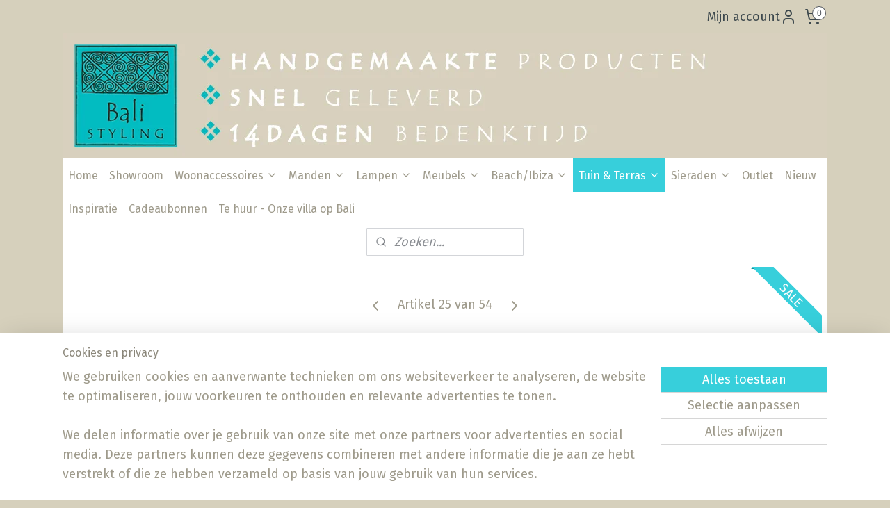

--- FILE ---
content_type: text/html; charset=UTF-8
request_url: https://www.balistyling-shop.com/a-64275488/tuin-terras-accessoires/windgong-capiz-small-3-soorten/
body_size: 21743
content:
<!DOCTYPE html>
<!--[if lt IE 7]>
<html lang="nl"
      class="no-js lt-ie9 lt-ie8 lt-ie7 secure"> <![endif]-->
<!--[if IE 7]>
<html lang="nl"
      class="no-js lt-ie9 lt-ie8 is-ie7 secure"> <![endif]-->
<!--[if IE 8]>
<html lang="nl"
      class="no-js lt-ie9 is-ie8 secure"> <![endif]-->
<!--[if gt IE 8]><!-->
<html lang="nl" class="no-js secure">
<!--<![endif]-->
<head prefix="og: http://ogp.me/ns#">
    <meta http-equiv="Content-Type" content="text/html; charset=UTF-8"/>

    <title>Windgong capiz small - 3 soorten | Tuin  &amp;  Terras Accessoires | Bali Styling  &amp; Ibiza Living</title>
    <meta name="description" content="In 3 kleuren: - mix zeegroen/blauw/wit - mix turquise blauw/wit - wit" />
    <meta name="robots" content="noarchive"/>
    <meta name="robots" content="index,follow,noodp,noydir"/>
    
    <meta name="verify-v1" content="TXNMUXAizeMH8IobHUmBn8sF-aFFrloApsXLGNIPv2M"/>
        <meta name="google-site-verification" content="TXNMUXAizeMH8IobHUmBn8sF-aFFrloApsXLGNIPv2M"/>
    <meta name="viewport" content="width=device-width, initial-scale=1.0"/>
    <meta name="revisit-after" content="1 days"/>
    <meta name="generator" content="Mijnwebwinkel"/>
    <meta name="web_author" content="https://www.mijnwebwinkel.nl/"/>

    

    <meta property="og:site_name" content="Bali Styling  &amp; Ibiza Living"/>

        <meta property="og:title" content="Windgong capiz small - 3 soorten"/>
    <meta property="og:description" content="In 3 kleuren: - mix zeegroen/blauw/wit - mix turquise blauw/wit - wit"/>
    <meta property="og:type" content="product"/>
    <meta property="og:image" content="https://cdn.myonlinestore.eu/948e2e54-6be1-11e9-a722-44a8421b9960/image/cache/article/4fb5f3857bff889ab0e0d9c1f8608e9a6f6417da.jpg"/>
        <meta property="og:image" content="https://cdn.myonlinestore.eu/948e2e54-6be1-11e9-a722-44a8421b9960/image/cache/article/225db3cdc16d41b1ebc9a3b91ed53a213e93a3d5.jpg"/>
        <meta property="og:image" content="https://cdn.myonlinestore.eu/948e2e54-6be1-11e9-a722-44a8421b9960/image/cache/article/563493e7ccde4428d5a2eb5eb393a8059d021dcc.jpg"/>
        <meta property="og:url" content="https://www.balistyling-shop.com/a-50268846/schelpen-producten-windgongen/windgong-capiz-small-3-soorten/"/>

    <link rel="preload" as="style" href="https://static.myonlinestore.eu/assets/../js/fancybox/jquery.fancybox.css?20251218082406"
          onload="this.onload=null;this.rel='stylesheet'">
    <noscript>
        <link rel="stylesheet" href="https://static.myonlinestore.eu/assets/../js/fancybox/jquery.fancybox.css?20251218082406">
    </noscript>

    <link rel="stylesheet" type="text/css" href="https://asset.myonlinestore.eu/8SLr8nkNEMUo3ESSfVt8vacdoDUUchd.css"/>

    <link rel="preload" as="style" href="https://static.myonlinestore.eu/assets/../fonts/fontawesome-6.4.2/css/fontawesome.min.css?20251218082406"
          onload="this.onload=null;this.rel='stylesheet'">
    <link rel="preload" as="style" href="https://static.myonlinestore.eu/assets/../fonts/fontawesome-6.4.2/css/solid.min.css?20251218082406"
          onload="this.onload=null;this.rel='stylesheet'">
    <link rel="preload" as="style" href="https://static.myonlinestore.eu/assets/../fonts/fontawesome-6.4.2/css/brands.min.css?20251218082406"
          onload="this.onload=null;this.rel='stylesheet'">
    <link rel="preload" as="style" href="https://static.myonlinestore.eu/assets/../fonts/fontawesome-6.4.2/css/v4-shims.min.css?20251218082406"
          onload="this.onload=null;this.rel='stylesheet'">
    <noscript>
        <link rel="stylesheet" href="https://static.myonlinestore.eu/assets/../fonts/font-awesome-4.1.0/css/font-awesome.4.1.0.min.css?20251218082406">
    </noscript>

    <link rel="preconnect" href="https://static.myonlinestore.eu/" crossorigin />
    <link rel="dns-prefetch" href="https://static.myonlinestore.eu/" />
    <link rel="preconnect" href="https://cdn.myonlinestore.eu" crossorigin />
    <link rel="dns-prefetch" href="https://cdn.myonlinestore.eu" />

    <script type="text/javascript" src="https://static.myonlinestore.eu/assets/../js/modernizr.js?20251218082406"></script>
        
    <link rel="canonical" href="https://www.balistyling-shop.com/a-50268846/schelpen-producten-windgongen/windgong-capiz-small-3-soorten/"/>
    <link rel="icon" type="image/png" href="https://cdn.myonlinestore.eu/948e2e54-6be1-11e9-a722-44a8421b9960/favicon-16x16.png?t=1766137711"
              sizes="16x16"/>
    <link rel="icon" type="image/png" href="https://cdn.myonlinestore.eu/948e2e54-6be1-11e9-a722-44a8421b9960/favicon-32x32.png?t=1766137711"
              sizes="32x32"/>
    <link rel="icon" type="image/png" href="https://cdn.myonlinestore.eu/948e2e54-6be1-11e9-a722-44a8421b9960/favicon-96x96.png?t=1766137711"
              sizes="96x96"/>
    <script>
        var _rollbarConfig = {
        accessToken: 'd57a2075769e4401ab611d78421f1c89',
        captureUncaught: false,
        captureUnhandledRejections: false,
        verbose: false,
        payload: {
            environment: 'prod',
            person: {
                id: 444703,
            },
            ignoredMessages: [
                'request aborted',
                'network error',
                'timeout'
            ]
        },
        reportLevel: 'error'
    };
    // Rollbar Snippet
    !function(r){var e={};function o(n){if(e[n])return e[n].exports;var t=e[n]={i:n,l:!1,exports:{}};return r[n].call(t.exports,t,t.exports,o),t.l=!0,t.exports}o.m=r,o.c=e,o.d=function(r,e,n){o.o(r,e)||Object.defineProperty(r,e,{enumerable:!0,get:n})},o.r=function(r){"undefined"!=typeof Symbol&&Symbol.toStringTag&&Object.defineProperty(r,Symbol.toStringTag,{value:"Module"}),Object.defineProperty(r,"__esModule",{value:!0})},o.t=function(r,e){if(1&e&&(r=o(r)),8&e)return r;if(4&e&&"object"==typeof r&&r&&r.__esModule)return r;var n=Object.create(null);if(o.r(n),Object.defineProperty(n,"default",{enumerable:!0,value:r}),2&e&&"string"!=typeof r)for(var t in r)o.d(n,t,function(e){return r[e]}.bind(null,t));return n},o.n=function(r){var e=r&&r.__esModule?function(){return r.default}:function(){return r};return o.d(e,"a",e),e},o.o=function(r,e){return Object.prototype.hasOwnProperty.call(r,e)},o.p="",o(o.s=0)}([function(r,e,o){var n=o(1),t=o(4);_rollbarConfig=_rollbarConfig||{},_rollbarConfig.rollbarJsUrl=_rollbarConfig.rollbarJsUrl||"https://cdnjs.cloudflare.com/ajax/libs/rollbar.js/2.14.4/rollbar.min.js",_rollbarConfig.async=void 0===_rollbarConfig.async||_rollbarConfig.async;var a=n.setupShim(window,_rollbarConfig),l=t(_rollbarConfig);window.rollbar=n.Rollbar,a.loadFull(window,document,!_rollbarConfig.async,_rollbarConfig,l)},function(r,e,o){var n=o(2);function t(r){return function(){try{return r.apply(this,arguments)}catch(r){try{console.error("[Rollbar]: Internal error",r)}catch(r){}}}}var a=0;function l(r,e){this.options=r,this._rollbarOldOnError=null;var o=a++;this.shimId=function(){return o},"undefined"!=typeof window&&window._rollbarShims&&(window._rollbarShims[o]={handler:e,messages:[]})}var i=o(3),s=function(r,e){return new l(r,e)},d=function(r){return new i(s,r)};function c(r){return t(function(){var e=Array.prototype.slice.call(arguments,0),o={shim:this,method:r,args:e,ts:new Date};window._rollbarShims[this.shimId()].messages.push(o)})}l.prototype.loadFull=function(r,e,o,n,a){var l=!1,i=e.createElement("script"),s=e.getElementsByTagName("script")[0],d=s.parentNode;i.crossOrigin="",i.src=n.rollbarJsUrl,o||(i.async=!0),i.onload=i.onreadystatechange=t(function(){if(!(l||this.readyState&&"loaded"!==this.readyState&&"complete"!==this.readyState)){i.onload=i.onreadystatechange=null;try{d.removeChild(i)}catch(r){}l=!0,function(){var e;if(void 0===r._rollbarDidLoad){e=new Error("rollbar.js did not load");for(var o,n,t,l,i=0;o=r._rollbarShims[i++];)for(o=o.messages||[];n=o.shift();)for(t=n.args||[],i=0;i<t.length;++i)if("function"==typeof(l=t[i])){l(e);break}}"function"==typeof a&&a(e)}()}}),d.insertBefore(i,s)},l.prototype.wrap=function(r,e,o){try{var n;if(n="function"==typeof e?e:function(){return e||{}},"function"!=typeof r)return r;if(r._isWrap)return r;if(!r._rollbar_wrapped&&(r._rollbar_wrapped=function(){o&&"function"==typeof o&&o.apply(this,arguments);try{return r.apply(this,arguments)}catch(o){var e=o;throw e&&("string"==typeof e&&(e=new String(e)),e._rollbarContext=n()||{},e._rollbarContext._wrappedSource=r.toString(),window._rollbarWrappedError=e),e}},r._rollbar_wrapped._isWrap=!0,r.hasOwnProperty))for(var t in r)r.hasOwnProperty(t)&&(r._rollbar_wrapped[t]=r[t]);return r._rollbar_wrapped}catch(e){return r}};for(var p="log,debug,info,warn,warning,error,critical,global,configure,handleUncaughtException,handleAnonymousErrors,handleUnhandledRejection,captureEvent,captureDomContentLoaded,captureLoad".split(","),u=0;u<p.length;++u)l.prototype[p[u]]=c(p[u]);r.exports={setupShim:function(r,e){if(r){var o=e.globalAlias||"Rollbar";if("object"==typeof r[o])return r[o];r._rollbarShims={},r._rollbarWrappedError=null;var a=new d(e);return t(function(){e.captureUncaught&&(a._rollbarOldOnError=r.onerror,n.captureUncaughtExceptions(r,a,!0),e.wrapGlobalEventHandlers&&n.wrapGlobals(r,a,!0)),e.captureUnhandledRejections&&n.captureUnhandledRejections(r,a,!0);var t=e.autoInstrument;return!1!==e.enabled&&(void 0===t||!0===t||"object"==typeof t&&t.network)&&r.addEventListener&&(r.addEventListener("load",a.captureLoad.bind(a)),r.addEventListener("DOMContentLoaded",a.captureDomContentLoaded.bind(a))),r[o]=a,a})()}},Rollbar:d}},function(r,e){function o(r,e,o){if(e.hasOwnProperty&&e.hasOwnProperty("addEventListener")){for(var n=e.addEventListener;n._rollbarOldAdd&&n.belongsToShim;)n=n._rollbarOldAdd;var t=function(e,o,t){n.call(this,e,r.wrap(o),t)};t._rollbarOldAdd=n,t.belongsToShim=o,e.addEventListener=t;for(var a=e.removeEventListener;a._rollbarOldRemove&&a.belongsToShim;)a=a._rollbarOldRemove;var l=function(r,e,o){a.call(this,r,e&&e._rollbar_wrapped||e,o)};l._rollbarOldRemove=a,l.belongsToShim=o,e.removeEventListener=l}}r.exports={captureUncaughtExceptions:function(r,e,o){if(r){var n;if("function"==typeof e._rollbarOldOnError)n=e._rollbarOldOnError;else if(r.onerror){for(n=r.onerror;n._rollbarOldOnError;)n=n._rollbarOldOnError;e._rollbarOldOnError=n}e.handleAnonymousErrors();var t=function(){var o=Array.prototype.slice.call(arguments,0);!function(r,e,o,n){r._rollbarWrappedError&&(n[4]||(n[4]=r._rollbarWrappedError),n[5]||(n[5]=r._rollbarWrappedError._rollbarContext),r._rollbarWrappedError=null);var t=e.handleUncaughtException.apply(e,n);o&&o.apply(r,n),"anonymous"===t&&(e.anonymousErrorsPending+=1)}(r,e,n,o)};o&&(t._rollbarOldOnError=n),r.onerror=t}},captureUnhandledRejections:function(r,e,o){if(r){"function"==typeof r._rollbarURH&&r._rollbarURH.belongsToShim&&r.removeEventListener("unhandledrejection",r._rollbarURH);var n=function(r){var o,n,t;try{o=r.reason}catch(r){o=void 0}try{n=r.promise}catch(r){n="[unhandledrejection] error getting `promise` from event"}try{t=r.detail,!o&&t&&(o=t.reason,n=t.promise)}catch(r){}o||(o="[unhandledrejection] error getting `reason` from event"),e&&e.handleUnhandledRejection&&e.handleUnhandledRejection(o,n)};n.belongsToShim=o,r._rollbarURH=n,r.addEventListener("unhandledrejection",n)}},wrapGlobals:function(r,e,n){if(r){var t,a,l="EventTarget,Window,Node,ApplicationCache,AudioTrackList,ChannelMergerNode,CryptoOperation,EventSource,FileReader,HTMLUnknownElement,IDBDatabase,IDBRequest,IDBTransaction,KeyOperation,MediaController,MessagePort,ModalWindow,Notification,SVGElementInstance,Screen,TextTrack,TextTrackCue,TextTrackList,WebSocket,WebSocketWorker,Worker,XMLHttpRequest,XMLHttpRequestEventTarget,XMLHttpRequestUpload".split(",");for(t=0;t<l.length;++t)r[a=l[t]]&&r[a].prototype&&o(e,r[a].prototype,n)}}}},function(r,e){function o(r,e){this.impl=r(e,this),this.options=e,function(r){for(var e=function(r){return function(){var e=Array.prototype.slice.call(arguments,0);if(this.impl[r])return this.impl[r].apply(this.impl,e)}},o="log,debug,info,warn,warning,error,critical,global,configure,handleUncaughtException,handleAnonymousErrors,handleUnhandledRejection,_createItem,wrap,loadFull,shimId,captureEvent,captureDomContentLoaded,captureLoad".split(","),n=0;n<o.length;n++)r[o[n]]=e(o[n])}(o.prototype)}o.prototype._swapAndProcessMessages=function(r,e){var o,n,t;for(this.impl=r(this.options);o=e.shift();)n=o.method,t=o.args,this[n]&&"function"==typeof this[n]&&("captureDomContentLoaded"===n||"captureLoad"===n?this[n].apply(this,[t[0],o.ts]):this[n].apply(this,t));return this},r.exports=o},function(r,e){r.exports=function(r){return function(e){if(!e&&!window._rollbarInitialized){for(var o,n,t=(r=r||{}).globalAlias||"Rollbar",a=window.rollbar,l=function(r){return new a(r)},i=0;o=window._rollbarShims[i++];)n||(n=o.handler),o.handler._swapAndProcessMessages(l,o.messages);window[t]=n,window._rollbarInitialized=!0}}}}]);
    // End Rollbar Snippet
    </script>
    <script defer type="text/javascript" src="https://static.myonlinestore.eu/assets/../js/jquery.min.js?20251218082406"></script><script defer type="text/javascript" src="https://static.myonlinestore.eu/assets/../js/mww/shop.js?20251218082406"></script><script defer type="text/javascript" src="https://static.myonlinestore.eu/assets/../js/mww/shop/category.js?20251218082406"></script><script defer type="text/javascript" src="https://static.myonlinestore.eu/assets/../js/fancybox/jquery.fancybox.pack.js?20251218082406"></script><script defer type="text/javascript" src="https://static.myonlinestore.eu/assets/../js/fancybox/jquery.fancybox-thumbs.js?20251218082406"></script><script defer type="text/javascript" src="https://static.myonlinestore.eu/assets/../js/mww/image.js?20251218082406"></script><script defer type="text/javascript" src="https://static.myonlinestore.eu/assets/../js/mww/shop/article.js?20251218082406"></script><script defer type="text/javascript" src="https://static.myonlinestore.eu/assets/../js/mww/product/product.js?20251218082406"></script><script defer type="text/javascript" src="https://static.myonlinestore.eu/assets/../js/mww/product/product.configurator.js?20251218082406"></script><script defer type="text/javascript"
                src="https://static.myonlinestore.eu/assets/../js/mww/product/product.configurator.validator.js?20251218082406"></script><script defer type="text/javascript" src="https://static.myonlinestore.eu/assets/../js/mww/product/product.main.js?20251218082406"></script><script defer type="text/javascript" src="https://static.myonlinestore.eu/assets/../js/mww/navigation.js?20251218082406"></script><script defer type="text/javascript" src="https://static.myonlinestore.eu/assets/../js/delay.js?20251218082406"></script><script defer type="text/javascript" src="https://static.myonlinestore.eu/assets/../js/mww/ajax.js?20251218082406"></script><script defer type="text/javascript" src="https://static.myonlinestore.eu/assets/../js/foundation/foundation.min.js?20251218082406"></script><script defer type="text/javascript" src="https://static.myonlinestore.eu/assets/../js/foundation/foundation/foundation.topbar.js?20251218082406"></script><script defer type="text/javascript" src="https://static.myonlinestore.eu/assets/../js/foundation/foundation/foundation.tooltip.js?20251218082406"></script><script defer type="text/javascript" src="https://static.myonlinestore.eu/assets/../js/mww/deferred.js?20251218082406"></script>
        <script src="https://static.myonlinestore.eu/assets/webpack/bootstrapper.ce10832e.js"></script>
    
    <script src="https://static.myonlinestore.eu/assets/webpack/vendor.85ea91e8.js" defer></script><script src="https://static.myonlinestore.eu/assets/webpack/main.c5872b2c.js" defer></script>
    
    <script src="https://static.myonlinestore.eu/assets/webpack/webcomponents.377dc92a.js" defer></script>
    
    <script src="https://static.myonlinestore.eu/assets/webpack/render.8395a26c.js" defer></script>

    <script>
        window.bootstrapper.add(new Strap('marketingScripts', []));
    </script>
        <script>
  window.dataLayer = window.dataLayer || [];

  function gtag() {
    dataLayer.push(arguments);
  }

    gtag(
    "consent",
    "default",
    {
      "ad_storage": "denied",
      "ad_user_data": "denied",
      "ad_personalization": "denied",
      "analytics_storage": "denied",
      "security_storage": "granted",
      "personalization_storage": "denied",
      "functionality_storage": "denied",
    }
  );

  gtag("js", new Date());
  gtag("config", 'G-HSRC51ENF9', { "groups": "myonlinestore" });gtag("config", 'G-BZWQHF3KLN');</script>
<script async src="https://www.googletagmanager.com/gtag/js?id=G-HSRC51ENF9"></script>
        <script>
        
    </script>
        
<script>
    var marketingStrapId = 'marketingScripts'
    var marketingScripts = window.bootstrapper.use(marketingStrapId);

    if (marketingScripts === null) {
        marketingScripts = [];
    }

        marketingScripts.push({
        inline: `!function (f, b, e, v, n, t, s) {
        if (f.fbq) return;
        n = f.fbq = function () {
            n.callMethod ?
                n.callMethod.apply(n, arguments) : n.queue.push(arguments)
        };
        if (!f._fbq) f._fbq = n;
        n.push = n;
        n.loaded = !0;
        n.version = '2.0';
        n.agent = 'plmyonlinestore';
        n.queue = [];
        t = b.createElement(e);
        t.async = !0;
    t.src = v;
    s = b.getElementsByTagName(e)[0];
    s.parentNode.insertBefore(t, s)
    }(window, document, 'script', 'https://connect.facebook.net/en_US/fbevents.js');

    fbq('init', '1916411031875369');
    fbq('track', 'PageView');
    `,
    });
    
    window.bootstrapper.update(new Strap(marketingStrapId, marketingScripts));
</script>
    <noscript>
        <style>ul.products li {
                opacity: 1 !important;
            }</style>
    </noscript>

            <script>
                (function (w, d, s, l, i) {
            w[l] = w[l] || [];
            w[l].push({
                'gtm.start':
                    new Date().getTime(), event: 'gtm.js'
            });
            var f = d.getElementsByTagName(s)[0],
                j = d.createElement(s), dl = l != 'dataLayer' ? '&l=' + l : '';
            j.async = true;
            j.src =
                'https://www.googletagmanager.com/gtm.js?id=' + i + dl;
            f.parentNode.insertBefore(j, f);
        })(window, document, 'script', 'dataLayer', 'GTM-MSQ3L6L');
                (function (w, d, s, l, i) {
            w[l] = w[l] || [];
            w[l].push({
                'gtm.start':
                    new Date().getTime(), event: 'gtm.js'
            });
            var f = d.getElementsByTagName(s)[0],
                j = d.createElement(s), dl = l != 'dataLayer' ? '&l=' + l : '';
            j.async = true;
            j.src =
                'https://www.googletagmanager.com/gtm.js?id=' + i + dl;
            f.parentNode.insertBefore(j, f);
        })(window, document, 'script', 'dataLayer', 'GTM-MVB6MN2');
            </script>

</head>
<body    class="lang-nl_NL layout-width-1100 oneColumn">

    <noscript>
                    <iframe src="https://www.googletagmanager.com/ns.html?id=GTM-MSQ3L6L" height="0" width="0"
                    style="display:none;visibility:hidden"></iframe>
                    <iframe src="https://www.googletagmanager.com/ns.html?id=GTM-MVB6MN2" height="0" width="0"
                    style="display:none;visibility:hidden"></iframe>
            </noscript>


<header>
    <a tabindex="0" id="skip-link" class="button screen-reader-text" href="#content">Spring naar de hoofdtekst</a>
</header>


<div id="react_element__filter"></div>

<div class="site-container">
    <div class="inner-wrap">
                    <nav class="tab-bar mobile-navigation custom-topbar ">
    <section class="left-button" style="display: none;">
        <a class="mobile-nav-button"
           href="#" data-react-trigger="mobile-navigation-toggle">
                <div   
    aria-hidden role="img"
    class="icon icon--sf-menu
        "
    >
    <svg><use xlink:href="#sf-menu"></use></svg>
    </div>
&#160;
                <span>Menu</span>        </a>
    </section>
    <section class="title-section">
        <span class="title">Bali Styling  &amp; Ibiza Living</span>
    </section>
    <section class="right-button">

                                            <a href="javascript:void(0)" class="foldout-account">
                    <span class="profile-icon"
                          data-logged-in="false">    <div   
    aria-hidden role="img"
    class="icon icon--sf-user
        "
    >
    <svg><use xlink:href="#sf-user"></use></svg>
    </div>
</span>
                    <span class="profile-icon" data-logged-in="true"
                          style="display: none">    <div   
    aria-hidden role="img"
    class="icon icon--sf-user-check
        "
    >
    <svg><use xlink:href="#sf-user-check"></use></svg>
    </div>
</span>
                </a>
                                    
        <a href="/cart/" class="cart-icon hidden">
                <div   
    aria-hidden role="img"
    class="icon icon--sf-shopping-cart
        "
    >
    <svg><use xlink:href="#sf-shopping-cart"></use></svg>
    </div>
            <span class="cart-count" style="display: none"></span>
        </a>
    </section>
</nav>
        
        
        <div class="bg-container custom-css-container"             data-active-language="nl"
            data-current-date="20-12-2025"
            data-category-id="unknown"
            data-article-id="40125442"
            data-article-category-id="4181037"
            data-article-name="Windgong capiz small - 3 soorten"
        >
            <noscript class="no-js-message">
                <div class="inner">
                    Javascript is uitgeschakeld.


Zonder Javascript is het niet mogelijk bestellingen te plaatsen in deze webwinkel en zijn een aantal functionaliteiten niet beschikbaar.
                </div>
            </noscript>

            <div id="header">
                <div id="react_root"><!-- --></div>
                <div
                    class="header-bar-top">
                                                
<div class="row header-bar-inner" data-bar-position="top" data-options="sticky_on: [medium, large]; is_hover: true; scrolltop: true;" data-topbar>
    <section class="top-bar-section">
                                    <div class="module-container languageswitch align-left">
                    
                </div>
                                                <div class="module-container myaccount align-right2">
                    
<div class="module my-account-bar">
            <a href="javascript:void(0)" class="foldout-account">
            Mijn account     <div   
    aria-hidden role="img"
    class="icon icon--sf-user
        "
    >
    <svg><use xlink:href="#sf-user"></use></svg>
    </div>
        </a>
        <div class="saveforlater-counter-topbar" id="react_element__saveforlater-topbar-counter"
             data-show-counter=""></div>
        <div class="my-account-overlay"></div>
        <div class="hidden-account-details">
            <div class="invisible-hover-area">
                <div class="header">
                    <div class="header-text">Mijn account</div>
                    <div class="close-button">
                            <div   
    aria-hidden role="img"
    class="icon icon--close-button icon--sf-x
        "
            title="close-button"
    >
    <svg><use xlink:href="#sf-x"></use></svg>
    </div>
                    </div>
                </div>
                <div class="scrollable">
                    <h3 class="existing-customer">Inloggen</h3>
                    <div class="form-group">
                        <form accept-charset="UTF-8" name=""
          method="post" action="/customer/login/?referer=/a-64275488/tuin-terras-accessoires/windgong-capiz-small-3-soorten/" class="legacy" id="login_form">
                        <script>
    document.addEventListener("DOMContentLoaded", function () {
        Array.from(document.querySelectorAll("#login_form")).map(
            form => form.addEventListener("submit", function () {
                Array.from(document.querySelectorAll("#login")).map(button => button.disabled = true);
            })
        );
    });
</script>
                        
                        <div class="form-group        ">
    <label class="control-label required" for="customer_account_username">E-mailadres</label><div class="control-group">
            <div class="control-container   no-errors    ">
                                <input type="email"
            id="customer_account_username" name="_username" required="required" class="default form-control" maxlength="100"
                                                    data-validator-range="0-0"
                />
                    </div>
                                </div>
</div>
    
                        <div class="form-group        ">
    <label class="control-label required" for="customer_account_password">Wachtwoord</label><div class="control-group">
            <div class="control-container   no-errors    ">
                                <input type="password"
            id="customer_account_password" name="_password" required="required" class="default form-control" maxlength="64"
                                                    data-validator-range="0-0"
                />
                    </div>
                                </div>
</div>
    
                        <div class="form-row buttons">
                            <button type="submit" id="login" name="login" class="btn">
                                Inloggen
                            </button>
                        </div>
                        <input type="hidden"
            id="_csrf_token" name="_csrf_token" class="form-control"
            value="85.YaoYmPRYfKFPWzHgCVATW8Y98X5sEoBsdrl-nQTnh_8.GO5O_KIvEJQeGUe_MAV7IYx3rhg1fOE6JNUZ9WG4w4gt5Hf_rRc2xgk4Rg"                                         data-validator-range="0-0"
                />
        </form>
                    </div>
                    <a class="forgot-password-link" href="/customer/forgot-password/">Wachtwoord vergeten?</a>
                                            <hr/>
                        <h3 class="without-account">Geen account?</h3>
                        <p>
                            Met een account kun je sneller bestellen en heb je een overzicht van je eerdere bestellingen.
                        </p>
                        <a href="https://www.balistyling-shop.com/customer/register/?referer=/a-64275488/tuin-terras-accessoires/windgong-capiz-small-3-soorten/"
                           class="btn">Account aanmaken</a>
                                    </div>
            </div>
        </div>
    </div>

                </div>
                                                <div class="module-container cart align-right">
                    
<div class="header-cart module moduleCartCompact" data-ajax-cart-replace="true" data-productcount="0">
            <a href="/cart/?category_id=4181037" class="foldout-cart">
                <div   
    aria-hidden role="img"
    class="icon icon--sf-shopping-cart
        "
            title="Winkelwagen"
    >
    <svg><use xlink:href="#sf-shopping-cart"></use></svg>
    </div>
            <span class="count">0</span>
        </a>
        <div class="hidden-cart-details">
            <div class="invisible-hover-area">
                <div data-mobile-cart-replace="true" class="cart-details">
                                            <div class="cart-summary">
                            Geen artikelen in winkelwagen.
                        </div>
                                    </div>

                            </div>
        </div>
    </div>

                </div>
                        </section>
</div>

                                    </div>

                



<sf-header-image
    class="web-component"
    header-element-height="180px"
    align="center"
    store-name="Bali Styling  &amp; Ibiza Living"
    store-url="https://www.balistyling-shop.com/"
    background-image-url="https://cdn.myonlinestore.eu/948e2e54-6be1-11e9-a722-44a8421b9960/nl_NL_image_header_4.jpg?t=1766137711"
    mobile-background-image-url=""
    logo-custom-width=""
    logo-custom-height=""
    page-column-width="1100"
    style="
        height: 180px;

        --background-color: #D6D0BC;
        --background-height: 180px;
        --background-aspect-ratio: 6.1111111111111;
        --scaling-background-aspect-ratio: 6.1111111111111;
        --mobile-background-height: 0px;
        --mobile-background-aspect-ratio: 1;
        --color: #3D484D;
        --logo-custom-width: auto;
        --logo-custom-height: auto;
        --logo-aspect-ratio: 1
        ">
    </sf-header-image>
                <div class="header-bar-bottom sticky">
                                                
<div class="row header-bar-inner" data-bar-position="header" data-options="sticky_on: [medium, large]; is_hover: true; scrolltop: true;" data-topbar>
    <section class="top-bar-section">
                                    <nav class="module-container navigation  align-left">
                    <ul>
                            




<li class="">
            <a href="https://www.balistyling-shop.com/" class="no_underline">
            Home
                    </a>

                                </li>
    




<li class="">
            <a href="https://www.balistyling-shop.com/c-7345408/showroom/" class="no_underline">
            Showroom
                    </a>

                                </li>
    

    


<li class="has-dropdown">
            <a href="https://www.balistyling-shop.com/c-4178006/woonaccessoires/" class="no_underline">
            Woonaccessoires
                                                <div aria-hidden role="img" class="icon"><svg><use xlink:href="#sf-chevron-down"></use></svg></div>
                                    </a>

                                    <ul class="dropdown">
                        




<li class="">
            <a href="https://www.balistyling-shop.com/c-7523973/kussens/" class="no_underline">
            Kussens
                    </a>

                                </li>
    




<li class="">
            <a href="https://www.balistyling-shop.com/c-6211835/houten-vazen/" class="no_underline">
            Houten vazen
                    </a>

                                </li>
    




<li class="">
            <a href="https://www.balistyling-shop.com/c-5871623/houten-kommen-schalen/" class="no_underline">
            Houten kommen &amp; schalen
                    </a>

                                </li>
    




<li class="">
            <a href="https://www.balistyling-shop.com/c-4180702/dienbladen-onderzetters/" class="no_underline">
            Dienbladen &amp; Onderzetters
                    </a>

                                </li>
    




<li class="">
            <a href="https://www.balistyling-shop.com/c-7019231/spiegels/" class="no_underline">
            Spiegels
                    </a>

                                </li>
    




<li class="">
            <a href="https://www.balistyling-shop.com/c-4178023/wanddecoratie/" class="no_underline">
            Wanddecoratie
                    </a>

                                </li>
    




<li class="">
            <a href="https://www.balistyling-shop.com/c-6211808/kandelaren-waxine/" class="no_underline">
            Kandelaren &amp; waxine
                    </a>

                                </li>
    




<li class="">
            <a href="https://www.balistyling-shop.com/c-4178020/beelden/" class="no_underline">
            Beelden
                    </a>

                                </li>
    




<li class="">
            <a href="https://www.balistyling-shop.com/c-5669816/wierook-aardewerk/" class="no_underline">
            Wierook &amp; aardewerk
                    </a>

                                </li>
    




<li class="">
            <a href="https://www.balistyling-shop.com/c-7019201/baby-kinderkamer/" class="no_underline">
            Baby/Kinderkamer
                    </a>

                                </li>
    




<li class="">
            <a href="https://www.balistyling-shop.com/c-4191422/overige-woonaccessoires/" class="no_underline">
            Overige woonaccessoires
                    </a>

                                </li>
                </ul>
                        </li>
    

    


<li class="has-dropdown">
            <a href="https://www.balistyling-shop.com/c-4180700/manden/" class="no_underline">
            Manden
                                                <div aria-hidden role="img" class="icon"><svg><use xlink:href="#sf-chevron-down"></use></svg></div>
                                    </a>

                                    <ul class="dropdown">
                        




<li class="">
            <a href="https://www.balistyling-shop.com/c-6211865/vliegenmanden/" class="no_underline">
            Vliegenmanden
                    </a>

                                </li>
    




<li class="">
            <a href="https://www.balistyling-shop.com/c-4429712/kraaltjes-schelpen-offermanden/" class="no_underline">
            Kraaltjes/schelpen offermanden
                    </a>

                                </li>
    




<li class="">
            <a href="https://www.balistyling-shop.com/c-6392788/offerdozen/" class="no_underline">
            Offerdozen
                    </a>

                                </li>
    




<li class="">
            <a href="https://www.balistyling-shop.com/c-6211805/plantenmanden/" class="no_underline">
            Plantenmanden
                    </a>

                                </li>
    




<li class="">
            <a href="https://www.balistyling-shop.com/c-4429722/grote-manden/" class="no_underline">
            Grote Manden
                    </a>

                                </li>
    




<li class="">
            <a href="https://www.balistyling-shop.com/c-7583715/prullenmand-wasmand/" class="no_underline">
            Prullenmand / wasmand
                    </a>

                                </li>
                </ul>
                        </li>
    

    


<li class="has-dropdown">
            <a href="https://www.balistyling-shop.com/c-4177994/lampen/" class="no_underline">
            Lampen
                                                <div aria-hidden role="img" class="icon"><svg><use xlink:href="#sf-chevron-down"></use></svg></div>
                                    </a>

                                    <ul class="dropdown">
                        




<li class="">
            <a href="https://www.balistyling-shop.com/c-4430937/bamboe-rotan-hanglampen/" class="no_underline">
            Bamboe &amp; Rotan hanglampen
                    </a>

                                </li>
    




<li class="">
            <a href="https://www.balistyling-shop.com/c-7534449/rotan-wandlampen/" class="no_underline">
            Rotan wandlampen
                    </a>

                                </li>
    




<li class="">
            <a href="https://www.balistyling-shop.com/c-7514022/seagrass-lampen/" class="no_underline">
            Seagrass lampen
                    </a>

                                </li>
    




<li class="">
            <a href="https://www.balistyling-shop.com/c-4177999/schelpen-hanglampen-capiz/" class="no_underline">
            Schelpen hanglampen Capiz
                    </a>

                                </li>
    




<li class="">
            <a href="https://www.balistyling-shop.com/c-5042871/schelpen-vloerlampen-capiz/" class="no_underline">
            Schelpen vloerlampen Capiz
                    </a>

                                </li>
    




<li class="">
            <a href="https://www.balistyling-shop.com/c-4178000/lampenkappen-lampenvoeten/" class="no_underline">
            Lampenkappen &amp; lampenvoeten
                    </a>

                                </li>
    




<li class="">
            <a href="https://www.balistyling-shop.com/c-6460336/ophang-tips-capiz-hanglampen/" class="no_underline">
            Ophang tips Capiz hanglampen
                    </a>

                                </li>
    




<li class="">
            <a href="https://www.balistyling-shop.com/c-7685513/tafellampen/" class="no_underline">
            Tafellampen
                    </a>

                                </li>
                </ul>
                        </li>
    

    


<li class="has-dropdown">
            <a href="https://www.balistyling-shop.com/c-4178003/meubels/" class="no_underline">
            Meubels
                                                <div aria-hidden role="img" class="icon"><svg><use xlink:href="#sf-chevron-down"></use></svg></div>
                                    </a>

                                    <ul class="dropdown">
                        




<li class="">
            <a href="https://www.balistyling-shop.com/c-4192052/bankjes-stoelen-krukjes/" class="no_underline">
            Bankjes, stoelen &amp; krukjes
                    </a>

                                </li>
    




<li class="">
            <a href="https://www.balistyling-shop.com/c-4178015/houten-banken/" class="no_underline">
            Houten Banken
                    </a>

                                </li>
    




<li class="">
            <a href="https://www.balistyling-shop.com/c-4178016/kasten/" class="no_underline">
            Kasten
                    </a>

                                </li>
    




<li class="">
            <a href="https://www.balistyling-shop.com/c-4178018/tafels-sidetables/" class="no_underline">
            Tafels &amp; Sidetables
                    </a>

                                </li>
    




<li class="">
            <a href="https://www.balistyling-shop.com/c-6903311/kleinmeubels/" class="no_underline">
            Kleinmeubels
                    </a>

                                </li>
                </ul>
                        </li>
    

    


<li class="has-dropdown">
            <a href="https://www.balistyling-shop.com/c-4178027/beach-ibiza/" class="no_underline">
            Beach/Ibiza
                                                <div aria-hidden role="img" class="icon"><svg><use xlink:href="#sf-chevron-down"></use></svg></div>
                                    </a>

                                    <ul class="dropdown">
                        




<li class="">
            <a href="https://www.balistyling-shop.com/c-4191212/grote-sfeermakers/" class="no_underline">
            Grote sfeermakers
                    </a>

                                </li>
    




<li class="">
            <a href="https://www.balistyling-shop.com/c-4191208/kleine-sfeermakers-tekstbordjes/" class="no_underline">
            Kleine sfeermakers &amp; tekstbordjes
                    </a>

                                </li>
    




<li class="">
            <a href="https://www.balistyling-shop.com/c-4191210/schelpen-producten-windgongen/" class="no_underline">
            Schelpen producten &amp; windgongen
                    </a>

                                </li>
    




<li class="">
            <a href="https://www.balistyling-shop.com/c-4797244/schelpen-guirlandes-gordijnen/" class="no_underline">
            Schelpen Guirlandes/Gordijnen
                    </a>

                                </li>
    




<li class="">
            <a href="https://www.balistyling-shop.com/c-4191205/dromenvangers/" class="no_underline">
            Dromenvangers
                    </a>

                                </li>
                </ul>
                        </li>
    

    
    

<li class="has-dropdown active">
            <a href="https://www.balistyling-shop.com/c-4178005/tuin-terras/" class="no_underline">
            Tuin &amp; Terras
                                                <div aria-hidden role="img" class="icon"><svg><use xlink:href="#sf-chevron-down"></use></svg></div>
                                    </a>

                                    <ul class="dropdown">
                        




<li class="">
            <a href="https://www.balistyling-shop.com/c-6212069/parasols/" class="no_underline">
            Parasols
                    </a>

                                </li>
    


    

<li class="active">
            <a href="https://www.balistyling-shop.com/c-4181037/tuin-terras-accessoires/" class="no_underline">
            Tuin  &amp;  Terras Accessoires
                    </a>

                                </li>
    




<li class="">
            <a href="https://www.balistyling-shop.com/c-4178007/tuinmeubels/" class="no_underline">
            Tuinmeubels
                    </a>

                                </li>
    




<li class="">
            <a href="https://www.balistyling-shop.com/c-4178008/tuinpotten/" class="no_underline">
            Tuinpotten
                    </a>

                                </li>
    




<li class="">
            <a href="https://www.balistyling-shop.com/c-6395944/lampen-voor-overkapping/" class="no_underline">
            Lampen voor overkapping
                    </a>

                                </li>
    




<li class="">
            <a href="https://www.balistyling-shop.com/c-6903320/veranda-overkapping-klein-meubel/" class="no_underline">
            Veranda/overkapping klein meubel
                    </a>

                                </li>
                </ul>
                        </li>
    

    


<li class="has-dropdown">
            <a href="https://www.balistyling-shop.com/c-4178009/sieraden/" class="no_underline">
            Sieraden
                                                <div aria-hidden role="img" class="icon"><svg><use xlink:href="#sf-chevron-down"></use></svg></div>
                                    </a>

                                    <ul class="dropdown">
                        




<li class="">
            <a href="https://www.balistyling-shop.com/c-4178010/sieraden/" class="no_underline">
            Sieraden
                    </a>

                                </li>
    




<li class="">
            <a href="https://www.balistyling-shop.com/c-4178013/sieraden-displays/" class="no_underline">
            Sieraden Displays
                    </a>

                                </li>
    




<li class="">
            <a href="https://www.balistyling-shop.com/c-5225908/tassen/" class="no_underline">
            Tassen
                    </a>

                                </li>
                </ul>
                        </li>
    




<li class="">
            <a href="https://www.balistyling-shop.com/c-6626304/outlet/" class="no_underline">
            Outlet
                    </a>

                                </li>
    




<li class="">
            <a href="https://www.balistyling-shop.com/c-4178206/nieuw/" class="no_underline">
            Nieuw
                    </a>

                                </li>
    




<li class="">
            <a href="https://www.balistyling-shop.com/c-5715578/inspiratie/" class="no_underline">
            Inspiratie
                    </a>

                                </li>
    




<li class="">
            <a href="https://www.balistyling-shop.com/c-6036517/cadeaubonnen/" class="no_underline">
            Cadeaubonnen
                    </a>

                                </li>
    




<li class="">
            <a href="https://www.balistyling-shop.com/c-5126179/te-huur-onze-villa-op-bali/" class="no_underline">
            Te huur - Onze villa op Bali
                    </a>

                                </li>

                    </ul>
                </nav>
                                                <div class="module-container search align-right">
                    <div class="react_element__searchbox" 
    data-post-url="/search/" 
    data-search-phrase=""></div>

                </div>
                        </section>
</div>

                                    </div>
            </div>

            
            
            <div id="content" class="columncount-1">
                <div class="row">
                                                                <div class="columns large-14 medium-14 small-14" id="centercolumn">
    
    
                                    <script>
        window.bootstrapper.add(new Strap('product', {
            id: '40125442',
            name: 'Windgong capiz small - 3 soorten',
            value: '7.950000',
            currency: 'EUR'
        }));

        var marketingStrapId = 'marketingScripts'
        var marketingScripts = window.bootstrapper.use(marketingStrapId);

        if (marketingScripts === null) {
            marketingScripts = [];
        }

        marketingScripts.push({
            inline: `if (typeof window.fbq === 'function') {
                window.fbq('track', 'ViewContent', {
                    content_name: "Windgong capiz small - 3 soorten",
                    content_ids: ["40125442"],
                    content_type: "product"
                });
            }`,
        });

        window.bootstrapper.update(new Strap(marketingStrapId, marketingScripts));
    </script>
    <div id="react_element__product-events"><!-- --></div>

    <script type="application/ld+json">
        {"@context":"https:\/\/schema.org","@graph":[{"@type":"Product","name":"Windgong capiz small - 3 soorten","description":"Leuke windgong met capiz schelpen aan een wit houten kruisje, leuk\u0026nbsp;in Ibiza sfeer en voor een leuke prijs.In 3 kleuren:- mix zeegroen\/blauw\/wit (foto 1)- mix turquise blauw\/wit (foto 2)- wit (foto 3)\u0026nbsp;\u0026nbsp;\u0026nbsp;","offers":{"@type":"AggregateOffer","priceCurrency":"EUR","lowPrice":"7.95","highPrice":"7.95","offerCount":4,"offers":[{"@type":"Offer","availability":"https:\/\/schema.org\/InStock","url":"https:\/\/www.balistyling-shop.com\/a-50268846\/schelpen-producten-windgongen\/windgong-capiz-small-3-soorten\/","priceSpecification":{"@type":"PriceSpecification","priceCurrency":"EUR","price":"7.95","valueAddedTaxIncluded":true},"@id":"https:\/\/www.balistyling-shop.com\/#\/schema\/Offer\/e2510048-bd58-11eb-a98b-0a6e45a98899"},{"@type":"Offer","availability":"https:\/\/schema.org\/InStock","url":"https:\/\/www.balistyling-shop.com\/a-50268846-7448516\/schelpen-producten-windgongen\/windgong-capiz-small-3-soorten\/","priceSpecification":{"@type":"PriceSpecification","priceCurrency":"EUR","price":"7.95","valueAddedTaxIncluded":true},"@id":"https:\/\/www.balistyling-shop.com\/#\/schema\/Offer\/e2510048-bd58-11eb-a98b-0a6e45a98899\/7448516"},{"@type":"Offer","availability":"https:\/\/schema.org\/InStock","url":"https:\/\/www.balistyling-shop.com\/a-50268846-7448517\/schelpen-producten-windgongen\/windgong-capiz-small-3-soorten\/","priceSpecification":{"@type":"PriceSpecification","priceCurrency":"EUR","price":"7.95","valueAddedTaxIncluded":true},"@id":"https:\/\/www.balistyling-shop.com\/#\/schema\/Offer\/e2510048-bd58-11eb-a98b-0a6e45a98899\/7448517"},{"@type":"Offer","availability":"https:\/\/schema.org\/InStock","url":"https:\/\/www.balistyling-shop.com\/a-50268846-7448518\/schelpen-producten-windgongen\/windgong-capiz-small-3-soorten\/","priceSpecification":{"@type":"PriceSpecification","priceCurrency":"EUR","price":"7.95","valueAddedTaxIncluded":true},"@id":"https:\/\/www.balistyling-shop.com\/#\/schema\/Offer\/e2510048-bd58-11eb-a98b-0a6e45a98899\/7448518"}],"@id":"https:\/\/www.balistyling-shop.com\/#\/schema\/AggregateOffer\/e2510048-bd58-11eb-a98b-0a6e45a98899"},"image":{"@type":"ImageObject","url":"https:\/\/cdn.myonlinestore.eu\/948e2e54-6be1-11e9-a722-44a8421b9960\/image\/cache\/article\/4fb5f3857bff889ab0e0d9c1f8608e9a6f6417da.jpg","contentUrl":"https:\/\/cdn.myonlinestore.eu\/948e2e54-6be1-11e9-a722-44a8421b9960\/image\/cache\/article\/4fb5f3857bff889ab0e0d9c1f8608e9a6f6417da.jpg","@id":"https:\/\/cdn.myonlinestore.eu\/948e2e54-6be1-11e9-a722-44a8421b9960\/image\/cache\/article\/4fb5f3857bff889ab0e0d9c1f8608e9a6f6417da.jpg"},"@id":"https:\/\/www.balistyling-shop.com\/#\/schema\/Product\/e2510048-bd58-11eb-a98b-0a6e45a98899"},{"@type":"Offer","availability":"https:\/\/schema.org\/InStock","url":"https:\/\/www.balistyling-shop.com\/a-50268846\/schelpen-producten-windgongen\/windgong-capiz-small-3-soorten\/","priceSpecification":{"@type":"PriceSpecification","priceCurrency":"EUR","price":"7.95","valueAddedTaxIncluded":true},"@id":"https:\/\/www.balistyling-shop.com\/#\/schema\/Offer\/e2510048-bd58-11eb-a98b-0a6e45a98899"}]}
    </script>
    <div class="article product-page pro" id="article-container">
            <span class="badge-container">
                    <a title="Windgong capiz small - 3 soorten" class="badge small">
                <p>SALE</p>
            </a>
            </span>
        
<div class="prev_next-button">
                            <a href="/a-64275480/tuin-terras-accessoires/capiz-schelpen-guirlande-verschillende-vormpjes/" title="Vorige artikel &#xA;(Capiz schelpen guirlande verschillende vormpjes)" class="prev_next_article" accesskey="p"><div   
    aria-hidden role="img"
    class="icon icon--sf-chevron-left
        "
            title="{{ language.getText(&#039;previous_article&#039;) }} &amp;#xA;({{ buttons.left.title|raw }})"
    ><svg><use xlink:href="#sf-chevron-left"></use></svg></div></a>        <span>Artikel 25 van 54</span>
            <a href="/a-64275498/tuin-terras-accessoires/windgong-rond-turqouiseblauw-groen-combinatie/" title="Volgende artikel &#xA;(Windgong rond turqouiseblauw/groen combinatie)" class="prev_next_article" accesskey="n"><div   
    aria-hidden role="img"
    class="icon icon--sf-chevron-right
        "
            title="{{ language.getText(&#039;next_article&#039;) }} &amp;#xA;({{ buttons.right.title|raw }})"
    ><svg><use xlink:href="#sf-chevron-right"></use></svg></div></a>    
    </div>

        <div class="details with-related">

                <div class="column-images">
    
                <div class="images">
                                    <div class="large">
                        

<a href="https://cdn.myonlinestore.eu/948e2e54-6be1-11e9-a722-44a8421b9960/image/cache/full/4fb5f3857bff889ab0e0d9c1f8608e9a6f6417da.jpg?20251218082406"
    class="fancybox"
    data-fancybox-type="image"
    data-thumbnail="https://cdn.myonlinestore.eu/948e2e54-6be1-11e9-a722-44a8421b9960/image/cache/full/4fb5f3857bff889ab0e0d9c1f8608e9a6f6417da.jpg?20251218082406"
    rel="fancybox-thumb" title="Windgong capiz small - 3 soorten"
    id="afbeelding1"
    >
                        <img src="https://cdn.myonlinestore.eu/948e2e54-6be1-11e9-a722-44a8421b9960/image/cache/full/4fb5f3857bff889ab0e0d9c1f8608e9a6f6417da.jpg?20251218082406" alt="Windgong&#x20;capiz&#x20;small&#x20;-&#x20;3&#x20;soorten" />
            </a>
                    </div>
                            </div>
                        <ul class="thumbs">
                                                    <li>
                                                

<a href="https://cdn.myonlinestore.eu/948e2e54-6be1-11e9-a722-44a8421b9960/image/cache/full/225db3cdc16d41b1ebc9a3b91ed53a213e93a3d5.jpg?20251218082406"
    class="fancybox"
    data-fancybox-type="image"
    data-thumbnail="https://cdn.myonlinestore.eu/948e2e54-6be1-11e9-a722-44a8421b9960/image/cache/article/225db3cdc16d41b1ebc9a3b91ed53a213e93a3d5.jpg?20251218082406"
    rel="fancybox-thumb" title="Windgong capiz small - 3 soorten"
    id="afbeelding2"
    >
                        <img src="https://cdn.myonlinestore.eu/948e2e54-6be1-11e9-a722-44a8421b9960/image/cache/article/225db3cdc16d41b1ebc9a3b91ed53a213e93a3d5.jpg?20251218082406" alt="Windgong&#x20;capiz&#x20;small&#x20;-&#x20;3&#x20;soorten" />
            </a>
                    </li>
                                    <li>
                                                

<a href="https://cdn.myonlinestore.eu/948e2e54-6be1-11e9-a722-44a8421b9960/image/cache/full/563493e7ccde4428d5a2eb5eb393a8059d021dcc.jpg?20251218082406"
    class="fancybox"
    data-fancybox-type="image"
    data-thumbnail="https://cdn.myonlinestore.eu/948e2e54-6be1-11e9-a722-44a8421b9960/image/cache/article/563493e7ccde4428d5a2eb5eb393a8059d021dcc.jpg?20251218082406"
    rel="fancybox-thumb" title="Windgong capiz small - 3 soorten"
    id="afbeelding3"
    >
                        <img src="https://cdn.myonlinestore.eu/948e2e54-6be1-11e9-a722-44a8421b9960/image/cache/article/563493e7ccde4428d5a2eb5eb393a8059d021dcc.jpg?20251218082406" alt="Windgong&#x20;capiz&#x20;small&#x20;-&#x20;3&#x20;soorten" />
            </a>
                    </li>
                                    <li>
                                                

<a href="https://cdn.myonlinestore.eu/948e2e54-6be1-11e9-a722-44a8421b9960/image/cache/full/c391ae89d9eaf500f9e972702ccafc499d4fe706.jpg?20251218082406"
    class="fancybox"
    data-fancybox-type="image"
    data-thumbnail="https://cdn.myonlinestore.eu/948e2e54-6be1-11e9-a722-44a8421b9960/image/cache/article/c391ae89d9eaf500f9e972702ccafc499d4fe706.jpg?20251218082406"
    rel="fancybox-thumb" title="Windgong capiz small - 3 soorten"
    id="afbeelding4"
    >
                        <img src="https://cdn.myonlinestore.eu/948e2e54-6be1-11e9-a722-44a8421b9960/image/cache/article/c391ae89d9eaf500f9e972702ccafc499d4fe706.jpg?20251218082406" alt="Windgong&#x20;capiz&#x20;small&#x20;-&#x20;3&#x20;soorten" />
            </a>
                    </li>
                                    <li>
                                                

<a href="https://cdn.myonlinestore.eu/948e2e54-6be1-11e9-a722-44a8421b9960/image/cache/full/3806b2878845f0b13f15a6e2081b8b78e8ec44d5.jpg?20251218082406"
    class="fancybox"
    data-fancybox-type="image"
    data-thumbnail="https://cdn.myonlinestore.eu/948e2e54-6be1-11e9-a722-44a8421b9960/image/cache/article/3806b2878845f0b13f15a6e2081b8b78e8ec44d5.jpg?20251218082406"
    rel="fancybox-thumb" title="Windgong capiz small - 3 soorten"
    id="afbeelding5"
    >
                        <img src="https://cdn.myonlinestore.eu/948e2e54-6be1-11e9-a722-44a8421b9960/image/cache/article/3806b2878845f0b13f15a6e2081b8b78e8ec44d5.jpg?20251218082406" alt="Windgong&#x20;capiz&#x20;small&#x20;-&#x20;3&#x20;soorten" />
            </a>
                    </li>
                                    <li>
                                                

<a href="https://cdn.myonlinestore.eu/948e2e54-6be1-11e9-a722-44a8421b9960/image/cache/full/795758b4ce1868a647cae685f73564157e1ce4ca.jpg?20251218082406"
    class="fancybox"
    data-fancybox-type="image"
    data-thumbnail="https://cdn.myonlinestore.eu/948e2e54-6be1-11e9-a722-44a8421b9960/image/cache/article/795758b4ce1868a647cae685f73564157e1ce4ca.jpg?20251218082406"
    rel="fancybox-thumb" title="Windgong capiz small - 3 soorten"
    id="afbeelding6"
    >
                        <img src="https://cdn.myonlinestore.eu/948e2e54-6be1-11e9-a722-44a8421b9960/image/cache/article/795758b4ce1868a647cae685f73564157e1ce4ca.jpg?20251218082406" alt="Windgong&#x20;capiz&#x20;small&#x20;-&#x20;3&#x20;soorten" />
            </a>
                    </li>
                
                                            </ul>
        </div>

            <div class="column-details">
                    <h1 class="product-title">
        Windgong capiz small - 3 soorten    </h1>
                    <span class="sku-container">
            </span>
                                                    
<div class="js-enable-after-load disabled">
    <div class="article-options" data-article-element="options">
        <div class="row">
            <div class="large-14 columns price-container">
                

    
    <span class="pricetag">
                    <span class="original_price">
                <i class="from">
                        € 9,<sup>95</sup>

                </i>
            </span>
            <span class="action">
                    € 7,<sup>95</sup>

            </span>
            </span>

                                                    <small>
                        (inclusief                        btw)
                    </small>
                                            </div>
        </div>

                            
            <form accept-charset="UTF-8" name="add_to_cart"
          method="post" action="" class="legacy" data-optionlist-url="https://www.balistyling-shop.com/article/select-articlelist-option/" id="addToCartForm">
            <div class="form-group        ">
    <div class="control-group">
            <div class="control-container   no-errors    ">
                                <div class="form-group        ">
    <div class="control-group">
            <div class="control-container   no-errors    ">
                                <div class="form-group        ">
    <label class="control-label required" for="add_to_cart_configuration_options_9c991120-a948-4515-a0bd-9aefc3d4e48d_value">Keuze kleur windgong met kruisje small</label><div class="control-group">
            <div class="control-container   no-errors    ">
                                <select id="add_to_cart_configuration_options_9c991120-a948-4515-a0bd-9aefc3d4e48d_value" name="add_to_cart[configuration][options][9c991120-a948-4515-a0bd-9aefc3d4e48d][value]" required="required" data-article-element="articlelist" class="form-control"><option value="" selected="selected">-- maak uw keuze --</option><option value="7448516">2 kleuren combi wit/turq. blauw (3 op voorraad)</option><option value="7448517">3 keuren combi wit/zeegroen/blauw (3 op voorraad)</option><option value="7448518">wit (4 op voorraad)</option></select>            </div>
                                </div>
</div>
                </div>
                                </div>
</div>
                </div>
                                </div>
</div>
    
            <input type="hidden"
            id="add_to_cart_category_article_id" name="add_to_cart[category_article_id]" class="form-control"
            value="64275488"                                         data-validator-range="0-0"
                />
        <input type="hidden"
            id="add_to_cart__token" name="add_to_cart[_token]" class="form-control"
            value="3fa793dd737302a2e0324d323583751b.f2rHrAuLnlrzIumNO4S4VM-6cEM9hbQK7aH5AJpLm4M.Eju2yDmy1hyCF6vPWdPtHr73BhBV8OByq8uSdsgJ-a5IArPqe_jICr5gjg"                                         data-validator-range="0-0"
                />
        
            <div class="stockinfo">
                            </div>
                                        <button name="back" class="btn disabled buy-button" type="button" disabled>Maak eerst een keuze</button>
                                    </form>
        
        
    </div>
</div>
                                <div class="save-button-detail" id="react_element__saveforlater-detail-button" data-product-id="e2510048-bd58-11eb-a98b-0a6e45a98899" data-product-name="Windgong capiz small - 3 soorten" data-analytics-id="40125442" data-value="7.950000" data-currency="EUR"></div>

                <div class="description">
                                <ul class="product-tabs" style="display: none">
            <li class="active">
                <a href="#" data-tab-id="description">Beschrijving</a>
            </li>
                            <li>
                    <a href="#" data-tab-id="specs">Specificaties</a>
                </li>
                    </ul>
                        <div class="product-tab" data-tab-content="description">
                        <div class="rte_content left">
                                                            <p>Leuke windgong met capiz schelpen aan een wit houten kruisje, leuk&nbsp;in Ibiza sfeer en voor een leuke prijs.</p><p>In 3 kleuren:<br>- mix zeegroen/blauw/wit (foto 1)<br>- mix turquise blauw/wit (foto 2)<br>- wit (foto 3)</p><p><br>&nbsp;</p><p>&nbsp;</p><p>&nbsp;</p>
                                                    </div>
                    </div>
                                            <div class="product-tab" data-tab-content="specs">
                            <div class="article-specs" style="display: none">
                                <div class="inner">
                                        <table class="article-specs" data-article-element="specs">
            </table>
                                </div>
                            </div>
                        </div>
                                            <a href="/c-4181037/tuin-terras-accessoires/" onclick="if(window.gotoCategoryFromHistory) {window.gotoCategoryFromHistory(this.href); void(0)}" class="btn tiny">
        Overzicht
   </a>

                </div>
            </div>

                            
    <div class="column-related">
        <h3>Klanten kochten ook</h3>
        <ul class="products flexbox">
                            <li id="article_50268311"><span class="row-top"><a href="https://cdn.myonlinestore.eu/948e2e54-6be1-11e9-a722-44a8421b9960/image/cache/full/ca19d02d9949eaba4d8f414fe6b63cd843d63a89.jpg?20251218082406" class="fancybox zoom" rel="overview"
           title="Capiz schelpen guirlande verschillende vormpjes"
           data-product-url="https://www.balistyling-shop.com/a-50268311/schelpen-guirlandes-gordijnen/capiz-schelpen-guirlande-verschillende-vormpjes/"><div   
    aria-hidden role="img"
    class="icon icon--sf-zoom-in
        "
            title="zoom-in"
    ><svg><use xlink:href="#sf-zoom-in"></use></svg></div></a><a href="https://www.balistyling-shop.com/a-50268311/schelpen-guirlandes-gordijnen/capiz-schelpen-guirlande-verschillende-vormpjes/" class="image" title="Capiz schelpen guirlande verschillende vormpjes"
           style="background-image: url(https://cdn.myonlinestore.eu/948e2e54-6be1-11e9-a722-44a8421b9960/image/cache/article/ca19d02d9949eaba4d8f414fe6b63cd843d63a89.jpg?20251218082406);"><img src="https://cdn.myonlinestore.eu/948e2e54-6be1-11e9-a722-44a8421b9960/image/cache/article/ca19d02d9949eaba4d8f414fe6b63cd843d63a89.jpg?20251218082406" alt="Capiz schelpen guirlande verschillende vormpjes" /></a></span><span class="row-bottom"><div class="info"><a href="https://www.balistyling-shop.com/a-50268311/schelpen-guirlandes-gordijnen/capiz-schelpen-guirlande-verschillende-vormpjes/" class="title">Capiz schelpen guirlande verschillende vormpjes</a><p class="desc">
                        Capiz schelpen guirlande verschillende vormpjes:<br />
In de volgende kleuren te bestellen: Wit, aqua (mint/zeegroen), turqouise, goud. De schelp is ca. 4,5 cm breed, lengte ca 150 cm. Het is handwerk en een natuurproduct
        </p><div class="right"><span class="pricetag"><span class="regular">
                    € 7,<sup>95</sup></span></span><div class="product-overview-buttons "><div class="order-button"><a class="order btn" href="https://www.balistyling-shop.com/a-50268311/schelpen-guirlandes-gordijnen/capiz-schelpen-guirlande-verschillende-vormpjes/"
                    title="Capiz schelpen guirlande verschillende vormpjes bestellen">Bestellen</a></div></div></div></div></span></li>                            <li id="article_50268662"><span class="row-top"><a href="https://cdn.myonlinestore.eu/948e2e54-6be1-11e9-a722-44a8421b9960/image/cache/full/435f123c01057d9f53079a5925514431abeccae4.jpg?20251218082406" class="fancybox zoom" rel="overview"
           title="Windgong spiraal"
           data-product-url="https://www.balistyling-shop.com/a-50268662/schelpen-producten-windgongen/windgong-spiraal/"><div   
    aria-hidden role="img"
    class="icon icon--sf-zoom-in
        "
            title="zoom-in"
    ><svg><use xlink:href="#sf-zoom-in"></use></svg></div></a><a href="https://www.balistyling-shop.com/a-50268662/schelpen-producten-windgongen/windgong-spiraal/" class="image" title="Windgong spiraal"
           style="background-image: url(https://cdn.myonlinestore.eu/948e2e54-6be1-11e9-a722-44a8421b9960/image/cache/article/435f123c01057d9f53079a5925514431abeccae4.jpg?20251218082406);"><img src="https://cdn.myonlinestore.eu/948e2e54-6be1-11e9-a722-44a8421b9960/image/cache/article/435f123c01057d9f53079a5925514431abeccae4.jpg?20251218082406" alt="Windgong spiraal" /></a></span><span class="row-bottom"><div class="info"><a href="https://www.balistyling-shop.com/a-50268662/schelpen-producten-windgongen/windgong-spiraal/" class="title">Windgong spiraal</a><p class="desc">
                        In 3 kleuren:<br />
-wit<br />
-turqouise<br />
-zeegroen (aqua/mintgroen van kleur)<br /><br />
maten: 15 cm diameter bij ca. 50 cm lang
        </p><div class="right"><span class="pricetag"><span class="regular">
                    € 15,<sup>95</sup></span></span><div class="product-overview-buttons "><div class="order-button"><a class="order btn" href="https://www.balistyling-shop.com/a-50268662/schelpen-producten-windgongen/windgong-spiraal/"
                    title="Windgong spiraal bestellen">Bestellen</a></div></div></div></div></span></li>                            <li id="article_51497514"><span class="row-top"><a href="https://cdn.myonlinestore.eu/948e2e54-6be1-11e9-a722-44a8421b9960/image/cache/full/80c52e72a0b57a9cabc7651c48a1e6b5d32599e2.jpg?20251218082406" class="fancybox zoom" rel="overview"
           title="Windgong schelpen hoedje"
           data-product-url="https://www.balistyling-shop.com/a-51497514/schelpen-producten-windgongen/windgong-schelpen-hoedje/"><div   
    aria-hidden role="img"
    class="icon icon--sf-zoom-in
        "
            title="zoom-in"
    ><svg><use xlink:href="#sf-zoom-in"></use></svg></div></a><a href="https://www.balistyling-shop.com/a-51497514/schelpen-producten-windgongen/windgong-schelpen-hoedje/" class="image" title="Windgong schelpen hoedje"
           style="background-image: url(https://cdn.myonlinestore.eu/948e2e54-6be1-11e9-a722-44a8421b9960/image/cache/article/80c52e72a0b57a9cabc7651c48a1e6b5d32599e2.jpg?20251218082406);"><img src="https://cdn.myonlinestore.eu/948e2e54-6be1-11e9-a722-44a8421b9960/image/cache/article/80c52e72a0b57a9cabc7651c48a1e6b5d32599e2.jpg?20251218082406" alt="Windgong schelpen hoedje" /></a></span><span class="row-bottom"><div class="info"><a href="https://www.balistyling-shop.com/a-51497514/schelpen-producten-windgongen/windgong-schelpen-hoedje/" class="title">Windgong schelpen hoedje</a><p class="desc">
                        In 3 kleuren: wit, zeegroen (is de mintkleur) en turqouise<br />
Maten: 14 cm diameter bij 58 cm lang
        </p><div class="right"><span class="pricetag"><span class="regular">
                    € 19,<sup>95</sup></span></span><div class="product-overview-buttons "><div class="order-button"><a class="order btn" href="https://www.balistyling-shop.com/a-51497514/schelpen-producten-windgongen/windgong-schelpen-hoedje/"
                    title="Windgong schelpen hoedje bestellen">Bestellen</a></div></div></div></div></span></li>                            <li id="article_50268239"><span class="row-top"><a href="https://cdn.myonlinestore.eu/948e2e54-6be1-11e9-a722-44a8421b9960/image/cache/full/59cbdf6f05f016695f0faa71ecbd56eedc4c9a82.jpg?20251218082406" class="fancybox zoom" rel="overview"
           title="Capiz schelpen guirlande met houtjes"
           data-product-url="https://www.balistyling-shop.com/a-50268239/schelpen-guirlandes-gordijnen/capiz-schelpen-guirlande-met-houtjes/"><div   
    aria-hidden role="img"
    class="icon icon--sf-zoom-in
        "
            title="zoom-in"
    ><svg><use xlink:href="#sf-zoom-in"></use></svg></div></a><a href="https://www.balistyling-shop.com/a-50268239/schelpen-guirlandes-gordijnen/capiz-schelpen-guirlande-met-houtjes/" class="image" title="Capiz schelpen guirlande met houtjes"
           style="background-image: url(https://cdn.myonlinestore.eu/948e2e54-6be1-11e9-a722-44a8421b9960/image/cache/article/59cbdf6f05f016695f0faa71ecbd56eedc4c9a82.jpg?20251218082406);"><img src="https://cdn.myonlinestore.eu/948e2e54-6be1-11e9-a722-44a8421b9960/image/cache/article/59cbdf6f05f016695f0faa71ecbd56eedc4c9a82.jpg?20251218082406" alt="Capiz schelpen guirlande met houtjes" /></a></span><span class="row-bottom"><div class="info"><a href="https://www.balistyling-shop.com/a-50268239/schelpen-guirlandes-gordijnen/capiz-schelpen-guirlande-met-houtjes/" class="title">Capiz schelpen guirlande met houtjes</a><p class="desc">
                        Capiz schelpen guirlande met houtjes<br />
In de volgende kleuren te bestellen: wit, aqua (mint/zeegroen), turqouise, goud. De schelp is ca. 4,5 cm breed, lengte ca 185 cm.
        </p><div class="right"><span class="pricetag"><span class="regular">
                    € 7,<sup>95</sup></span></span><div class="product-overview-buttons "><div class="order-button"><a class="order btn" href="https://www.balistyling-shop.com/a-50268239/schelpen-guirlandes-gordijnen/capiz-schelpen-guirlande-met-houtjes/"
                    title="Capiz schelpen guirlande met houtjes bestellen">Bestellen</a></div></div></div></div></span></li>                    </ul>
    </div>
                    </div>

            </div>

            
    </div>
                                    </div>
            </div>
        </div>

                    <div id="footer" class="custom-css-container"             data-active-language="nl"
            data-current-date="20-12-2025"
            data-category-id="unknown"
            data-article-id="40125442"
            data-article-category-id="4181037"
            data-article-name="Windgong capiz small - 3 soorten"
        >
                    <div class="pane paneFooter">
        <div class="inner">
            <ul>
                                                        <li><div class="block textarea  textAlignLeft ">
            <h3>Klantenservice</h3>
    
            <p><a href="https://www.balistyling-shop.com/c-4182412/over-ons/">Over ons</a><br><a href="https://www.balistyling-shop.com/c-4177654/contact/">Contact</a><br><a href="https://www.balistyling-shop.com/c-4182422/retour-en-verzendbeleid/">Levertijd, verzend- &amp;&nbsp;retourbeleid</a><br><a href="https://www.balistyling-shop.com/c-6462484/betaalmethodes/">Betaalmethodes</a><br><a href="https://www.balistyling-shop.com/c-6462478/garantie-klachten/">Garantie &amp;&nbsp;klachten</a><br><a href="https://www.balistyling-shop.com/c-4182455/privacy-policy/">Privacy Policy</a><br><a href="https://www.balistyling-shop.com/c-6462556/algemene-voorwaarden/">Algemene voorwaarden</a><br><a href="https://www.balistyling-shop.com/c-4178207/overige-verkooppunten/">Overige verkooppunten</a><br><a href="https://www.balistyling-shop.com/c-4182457/groothandel/">Groothandel</a><br><a href="https://www.balistyling-shop.com/c-6477459/check-out-toelichting/">Check out toelichting</a><br>&nbsp;</p><p><img alt="" width="65" height="39" src="https://cdn.myonlinestore.eu/948e2e54-6be1-11e9-a722-44a8421b9960/images/iDEAL.png" style="border-style:solid; border-width:0px">&nbsp;<img alt="" width="65" height="39" src="https://cdn.myonlinestore.eu/948e2e54-6be1-11e9-a722-44a8421b9960/images/MasterCard.png" style="border-style:solid; border-width:0px"></p><p><img alt="" width="62" height="41" src="https://cdn.myonlinestore.eu/948e2e54-6be1-11e9-a722-44a8421b9960/images/apple-pay-logo-icon.png" style="border-style:solid; border-width:0px">&nbsp; &nbsp;<img alt="" width="57" height="35" src="https://cdn.myonlinestore.eu/948e2e54-6be1-11e9-a722-44a8421b9960/images/images.jpg" style="border-style:solid; border-width:0px"></p><p>&nbsp;<img alt="" width="57" height="38" src="https://cdn.myonlinestore.eu/948e2e54-6be1-11e9-a722-44a8421b9960/images/belfius.png" style="border-style:solid; border-width:0px">&nbsp; &nbsp;<img alt="" width="56" height="37" src="https://cdn.myonlinestore.eu/948e2e54-6be1-11e9-a722-44a8421b9960/images/Payment.KBC-CBC-logo.png" style="border-style:solid; border-width:0px"></p>
    </div>
</li>
                                                        <li><div class="block textarea  textAlignLeft ">
            <h3>Bali Styling V.O.F.</h3>
    
            <p><u><strong>Adres Magazijn/showroom</strong></u><br>Va. vr.&nbsp;4&nbsp;april t/m za. 1 nov. 2025&nbsp;<strong>elke vrijdag &eacute;n zaterdag open van&nbsp;10.00-16.00.</strong> Verder alleen op afspraak!<br><br>Zeilweg 13 B &amp; C<br>8243 PK Lelystad</p><p>email&nbsp;<a href="mailto:sales@balistyling.com">sales@balistyling.com</a><br>Tel.&nbsp;<a href="https://tel:+31648372644">+31 (0)6 42 11 76 09</a><strong>/</strong><u>+31(0)6 48 37 26&nbsp;44</u><strong>&nbsp;</strong>(MA-ZA&nbsp;9.00-17.00 uur)<br><br><strong>Post/Retourenadres</strong><br>Karveel 34 26<br>8231 BN Lelystad</p><p>BTW&nbsp; &nbsp;NL863066914B01<br>KVK &nbsp; &nbsp;84023813<br>IBAN &nbsp; NL84AB NA0566230437<br>SWIFT ABNANL2A</p><p>&nbsp;</p>
    </div>
</li>
                                                        <li><div class="block textarea  textAlignLeft ">
            <h3>Beoordelingen</h3>
    
            <p>Met onze&nbsp;webshop(s), showroom en Loods5 shop-in-shops hebben we in 14 jaar al aan aan&nbsp;ruim 100.000<strong>tevreden&nbsp;klanten&nbsp;</strong>geleverd met veel waardering voor onze&nbsp;<strong>service!</strong></p><p><strong>We vinden het belangrijk dat reviews een zo goed mogelijk beeld geven over onze producten en service.</strong><strong> </strong>Onze beoordelingen worden daarom, onpartijdig, beheerd door&nbsp;Webwinkelkeur&nbsp;om de echtheid van reviews te garanderen.<strong>&nbsp;</strong>Onze klanten worden niet beloond voor het schrijven van reviews.</p><p>[WEBWINKELKEURWIDGET layout=new_default theme=light color=#F5F5F5 show=no view=slider amount=6 width=manual width_amount=190px height=78px interval=5000 language=nld]</p>
    </div>
</li>
                                                        <li><div class="block textarea  textAlignLeft ">
            <h3>Volg ons op social media </h3>
    
            <p>Like ons op social media, blijf up to date met nieuws</p><p>&nbsp;</p><p>&nbsp;<a href="https://www.facebook.com/Bali-Styling-Ibiza-Living-349239845166617/"><img alt="" width="42" height="42" src="https://cdn.myonlinestore.eu/948e2e54-6be1-11e9-a722-44a8421b9960/images/141145-logo-circle-facebook-free-download-png-hd.png" style="border-style:solid; border-width:0px"></a>&nbsp; &nbsp;&nbsp;<a href="https://www.instagram.com/bali_styling"><img alt="" width="42" height="42" src="https://cdn.myonlinestore.eu/948e2e54-6be1-11e9-a722-44a8421b9960/images/instagram-logo.png" style="border-style:solid; border-width:0px"></a>&nbsp; &nbsp;&nbsp;<a href="https://pinterest.com/balistyling"><img alt="" width="42" height="42" src="https://cdn.myonlinestore.eu/948e2e54-6be1-11e9-a722-44a8421b9960/images/37929.png" style="border-style:solid; border-width:0px"></a></p>
    </div>
</li>
                                                        <li>
<div class="block block-newsletter">
    <h3>Nieuwsbrief</h3>

    <div class="intro-text">
        Meld u aan voor onze nieuwsbrief en ontvang eenmalig 5% korting op uw 1e bestelling!
    </div>

    <a href="https://www.balistyling-shop.com/newsletter/" class="btn">Aanmelden</a>
</div>
</li>
                            </ul>
        </div>
    </div>

            </div>
                <div id="mwwFooter">
            <div class="row mwwFooter">
                <div class="columns small-14">
                                                                                                                                                © 2017 - 2025 Bali Styling  &amp; Ibiza Living
                        | <a href="https://www.balistyling-shop.com/sitemap/" class="footer">sitemap</a>
                        | <a href="https://www.balistyling-shop.com/rss/" class="footer" target="_blank">rss</a>
                                                    | <a href="https://www.mijnwebwinkel.nl/webshop-starten?utm_medium=referral&amp;utm_source=ecommerce_website&amp;utm_campaign=myonlinestore_shops_pro_nl" class="footer" target="_blank">webwinkel beginnen</a>
    -
    powered by <a href="https://www.mijnwebwinkel.nl/?utm_medium=referral&amp;utm_source=ecommerce_website&amp;utm_campaign=myonlinestore_shops_pro_nl" class="footer" target="_blank">Mijnwebwinkel</a>                                                            </div>
            </div>
        </div>
    </div>
</div>

<script>
    window.bootstrapper.add(new Strap('storeNotifications', {
        notifications: [],
    }));

    var storeLocales = [
                'nl_NL',
                'en_GB',
                'de_DE',
            ];
    window.bootstrapper.add(new Strap('storeLocales', storeLocales));

    window.bootstrapper.add(new Strap('consentBannerSettings', {"enabled":true,"privacyStatementPageId":null,"privacyStatementPageUrl":null,"updatedAt":"2024-02-29T11:31:41+01:00","updatedAtTimestamp":1709202701,"consentTypes":{"required":{"enabled":true,"title":"Noodzakelijk","text":"Cookies en technieken die zijn nodig om de website bruikbaar te maken, zoals het onthouden van je winkelmandje, veilig afrekenen en toegang tot beveiligde gedeelten van de website. Zonder deze cookies kan de website niet naar behoren werken."},"analytical":{"enabled":true,"title":"Statistieken","text":"Cookies en technieken die anoniem gegevens verzamelen en rapporteren over het gebruik van de website, zodat de website geoptimaliseerd kan worden."},"functional":{"enabled":false,"title":"Functioneel","text":"Cookies en technieken die helpen om optionele functionaliteiten aan de website toe te voegen, zoals chatmogelijkheden, het verzamelen van feedback en andere functies van derden."},"marketing":{"enabled":true,"title":"Marketing","text":"Cookies en technieken die worden ingezet om bezoekers gepersonaliseerde en relevante advertenties te kunnen tonen op basis van eerder bezochte pagina’s, en om de effectiviteit van advertentiecampagnes te analyseren."},"personalization":{"enabled":false,"title":"Personalisatie","text":"Cookies en technieken om de vormgeving en inhoud van de website op u aan te passen, zoals de taal of vormgeving van de website."}},"labels":{"banner":{"title":"Cookies en privacy","text":"We gebruiken cookies en aanverwante technieken om ons websiteverkeer te analyseren, de website te optimaliseren, jouw voorkeuren te onthouden en relevante advertenties te tonen.\n\nWe delen informatie over je gebruik van onze site met onze partners voor advertenties en social media. Deze partners kunnen deze gegevens combineren met andere informatie die je aan ze hebt verstrekt of die ze hebben verzameld op basis van jouw gebruik van hun services."},"modal":{"title":"Cookie- en privacyinstellingen","text":"We gebruiken cookies en aanverwante technieken om ons websiteverkeer te analyseren, de website te optimaliseren, jouw voorkeuren te onthouden en relevante advertenties te tonen.\n\nWe delen informatie over je gebruik van onze site met onze partners voor advertenties en social media. Deze partners kunnen deze gegevens combineren met andere informatie die je aan ze hebt verstrekt of die ze hebben verzameld op basis van jouw gebruik van hun services."},"button":{"title":"Cookie- en privacyinstellingen","text":"button_text"}}}));
    window.bootstrapper.add(new Strap('store', {"availableBusinessModels":"ALL","currency":"EUR","currencyDisplayLocale":"de_AT","discountApplicable":true,"googleTrackingType":"gtag","id":"444703","locale":"nl_NL","loginRequired":true,"roles":[],"storeName":"Bali Styling  & Ibiza Living","uuid":"948e2e54-6be1-11e9-a722-44a8421b9960"}));
    window.bootstrapper.add(new Strap('merchant', { isMerchant: false }));
    window.bootstrapper.add(new Strap('customer', { authorized: false }));

    window.bootstrapper.add(new Strap('layout', {"hideCurrencyValuta":false}));
    window.bootstrapper.add(new Strap('store_layout', { width: 1100 }));
    window.bootstrapper.add(new Strap('theme', {"button_border_radius":1,"button_inactive_background_color":"CCC","divider_border_color":"37CFDB","border_radius":2,"ugly_shadows":false,"flexbox_image_size":"cover","block_background_centercolumn":"FFFFFF","cta_color":"37CFDB","hyperlink_color":"8A8679","general_link_hover_color":"#37CFDB","content_padding":5,"price_color":"","price_font_size":22,"center_short_description":false,"navigation_link_bg_color":"FFFFFF","navigation_link_fg_color":"9E9A8B","navigation_active_bg_color":"","navigation_active_fg_color":"","navigation_arrow_color":"","navigation_font":"google_Fira Sans","navigation_font_size":16,"store_color_head":"#D6D0BC","store_color_head_font":"#3D484D","store_color_background_main":"#FFFFFF","store_color_topbar_font":"#3D484D","store_color_background":"#D6D0BC","store_color_border":"","store_color_block_head":"#D0DBD7","store_color_block_font":"#454545","store_color_block_background":"#37CFDB","store_color_headerbar_font":"#3D484D","store_color_headerbar_background":"#FFFFFF","store_font_type":"google_Fira Sans","store_header_font_type":"google_Fira Sans","store_header_font_size":7,"store_font_size":18,"store_font_color":"#9E9A8B","store_button_color":"#37CFDB","store_button_font_color":"#FFFFFF","action_price_color":"#37CFDB","article_font_size":18,"store_htags_color":"#8A8679"}));
    window.bootstrapper.add(new Strap('shippingGateway', {"shippingCountries":["NL","BE","DE","FR","IT","PT","ES","DK","AT","SE","FI","LU","IE","GR","HR","LT"]}));

    window.bootstrapper.add(new Strap('commonTranslations', {
        customerSexMale: 'De heer',
        customerSexFemale: 'Mevrouw',
        oopsTryAgain: 'Er ging iets mis, probeer het opnieuw',
        totalsHideTaxSpecs: 'Verberg de btw specificaties',
        totalsShowTaxSpecs: 'Toon de btw specificaties',
        searchInputPlaceholder: 'Zoeken...',
    }));

    window.bootstrapper.add(new Strap('saveForLaterTranslations', {
        saveForLaterSavedLabel: 'Bewaard',
        saveForLaterSavedItemsLabel: 'Bewaarde items',
        saveForLaterTitle: 'Bewaar voor later',
    }));

    window.bootstrapper.add(new Strap('loyaltyTranslations', {
        loyaltyProgramTitle: 'Spaarprogramma',
        loyaltyPointsLabel: 'Spaarpunten',
        loyaltyRewardsLabel: 'beloningen',
    }));

    window.bootstrapper.add(new Strap('saveForLater', {
        enabled: false    }))

    window.bootstrapper.add(new Strap('loyalty', {
        enabled: false
    }))

    window.bootstrapper.add(new Strap('paymentTest', {
        enabled: false,
        stopUrl: "https:\/\/www.balistyling-shop.com\/nl_NL\/logout\/"
    }));

    window.bootstrapper.add(new Strap('analyticsTracking', {
                gtag: true,
        datalayer: true,
            }));
</script>

<div id="react_element__mobnav"></div>

<script type="text/javascript">
    window.bootstrapper.add(new Strap('mobileNavigation', {
        search_url: 'https://www.balistyling-shop.com/search/',
        navigation_structure: {
            id: 0,
            parentId: null,
            text: 'root',
            children: [{"id":4177652,"parent_id":4177651,"style":"no_underline","url":"https:\/\/www.balistyling-shop.com\/","text":"Home","active":false},{"id":7345408,"parent_id":4177651,"style":"no_underline","url":"https:\/\/www.balistyling-shop.com\/c-7345408\/showroom\/","text":"Showroom","active":false},{"id":4178006,"parent_id":4177651,"style":"no_underline","url":"https:\/\/www.balistyling-shop.com\/c-4178006\/woonaccessoires\/","text":"Woonaccessoires","active":false,"children":[{"id":7523973,"parent_id":4178006,"style":"no_underline","url":"https:\/\/www.balistyling-shop.com\/c-7523973\/kussens\/","text":"Kussens","active":false},{"id":6211835,"parent_id":4178006,"style":"no_underline","url":"https:\/\/www.balistyling-shop.com\/c-6211835\/houten-vazen\/","text":"Houten vazen","active":false},{"id":5871623,"parent_id":4178006,"style":"no_underline","url":"https:\/\/www.balistyling-shop.com\/c-5871623\/houten-kommen-schalen\/","text":"Houten kommen & schalen","active":false},{"id":4180702,"parent_id":4178006,"style":"no_underline","url":"https:\/\/www.balistyling-shop.com\/c-4180702\/dienbladen-onderzetters\/","text":"Dienbladen & Onderzetters","active":false},{"id":7019231,"parent_id":4178006,"style":"no_underline","url":"https:\/\/www.balistyling-shop.com\/c-7019231\/spiegels\/","text":"Spiegels","active":false},{"id":4178023,"parent_id":4178006,"style":"no_underline","url":"https:\/\/www.balistyling-shop.com\/c-4178023\/wanddecoratie\/","text":"Wanddecoratie","active":false},{"id":6211808,"parent_id":4178006,"style":"no_underline","url":"https:\/\/www.balistyling-shop.com\/c-6211808\/kandelaren-waxine\/","text":"Kandelaren & waxine","active":false},{"id":4178020,"parent_id":4178006,"style":"no_underline","url":"https:\/\/www.balistyling-shop.com\/c-4178020\/beelden\/","text":"Beelden","active":false},{"id":5669816,"parent_id":4178006,"style":"no_underline","url":"https:\/\/www.balistyling-shop.com\/c-5669816\/wierook-aardewerk\/","text":"Wierook & aardewerk","active":false},{"id":7019201,"parent_id":4178006,"style":"no_underline","url":"https:\/\/www.balistyling-shop.com\/c-7019201\/baby-kinderkamer\/","text":"Baby\/Kinderkamer","active":false},{"id":4191422,"parent_id":4178006,"style":"no_underline","url":"https:\/\/www.balistyling-shop.com\/c-4191422\/overige-woonaccessoires\/","text":"Overige woonaccessoires","active":false}]},{"id":4180700,"parent_id":4177651,"style":"no_underline","url":"https:\/\/www.balistyling-shop.com\/c-4180700\/manden\/","text":"Manden","active":false,"children":[{"id":6211865,"parent_id":4180700,"style":"no_underline","url":"https:\/\/www.balistyling-shop.com\/c-6211865\/vliegenmanden\/","text":"Vliegenmanden","active":false},{"id":4429712,"parent_id":4180700,"style":"no_underline","url":"https:\/\/www.balistyling-shop.com\/c-4429712\/kraaltjes-schelpen-offermanden\/","text":"Kraaltjes\/schelpen offermanden","active":false},{"id":6392788,"parent_id":4180700,"style":"no_underline","url":"https:\/\/www.balistyling-shop.com\/c-6392788\/offerdozen\/","text":"Offerdozen","active":false},{"id":6211805,"parent_id":4180700,"style":"no_underline","url":"https:\/\/www.balistyling-shop.com\/c-6211805\/plantenmanden\/","text":"Plantenmanden","active":false},{"id":4429722,"parent_id":4180700,"style":"no_underline","url":"https:\/\/www.balistyling-shop.com\/c-4429722\/grote-manden\/","text":"Grote Manden","active":false},{"id":7583715,"parent_id":4180700,"style":"no_underline","url":"https:\/\/www.balistyling-shop.com\/c-7583715\/prullenmand-wasmand\/","text":"Prullenmand \/ wasmand","active":false}]},{"id":4177994,"parent_id":4177651,"style":"no_underline","url":"https:\/\/www.balistyling-shop.com\/c-4177994\/lampen\/","text":"Lampen","active":false,"children":[{"id":4430937,"parent_id":4177994,"style":"no_underline","url":"https:\/\/www.balistyling-shop.com\/c-4430937\/bamboe-rotan-hanglampen\/","text":"Bamboe & Rotan hanglampen","active":false},{"id":7534449,"parent_id":4177994,"style":"no_underline","url":"https:\/\/www.balistyling-shop.com\/c-7534449\/rotan-wandlampen\/","text":"Rotan wandlampen","active":false},{"id":7514022,"parent_id":4177994,"style":"no_underline","url":"https:\/\/www.balistyling-shop.com\/c-7514022\/seagrass-lampen\/","text":"Seagrass lampen","active":false},{"id":4177999,"parent_id":4177994,"style":"no_underline","url":"https:\/\/www.balistyling-shop.com\/c-4177999\/schelpen-hanglampen-capiz\/","text":"Schelpen hanglampen Capiz","active":false},{"id":5042871,"parent_id":4177994,"style":"no_underline","url":"https:\/\/www.balistyling-shop.com\/c-5042871\/schelpen-vloerlampen-capiz\/","text":"Schelpen vloerlampen Capiz","active":false},{"id":4178000,"parent_id":4177994,"style":"no_underline","url":"https:\/\/www.balistyling-shop.com\/c-4178000\/lampenkappen-lampenvoeten\/","text":"Lampenkappen & lampenvoeten","active":false},{"id":6460336,"parent_id":4177994,"style":"no_underline","url":"https:\/\/www.balistyling-shop.com\/c-6460336\/ophang-tips-capiz-hanglampen\/","text":"Ophang tips Capiz hanglampen","active":false},{"id":7685513,"parent_id":4177994,"style":"no_underline","url":"https:\/\/www.balistyling-shop.com\/c-7685513\/tafellampen\/","text":"Tafellampen","active":false}]},{"id":4178003,"parent_id":4177651,"style":"no_underline","url":"https:\/\/www.balistyling-shop.com\/c-4178003\/meubels\/","text":"Meubels","active":false,"children":[{"id":4192052,"parent_id":4178003,"style":"no_underline","url":"https:\/\/www.balistyling-shop.com\/c-4192052\/bankjes-stoelen-krukjes\/","text":"Bankjes, stoelen & krukjes","active":false},{"id":4178015,"parent_id":4178003,"style":"no_underline","url":"https:\/\/www.balistyling-shop.com\/c-4178015\/houten-banken\/","text":"Houten Banken","active":false},{"id":4178016,"parent_id":4178003,"style":"no_underline","url":"https:\/\/www.balistyling-shop.com\/c-4178016\/kasten\/","text":"Kasten","active":false},{"id":4178018,"parent_id":4178003,"style":"no_underline","url":"https:\/\/www.balistyling-shop.com\/c-4178018\/tafels-sidetables\/","text":"Tafels & Sidetables","active":false},{"id":6903311,"parent_id":4178003,"style":"no_underline","url":"https:\/\/www.balistyling-shop.com\/c-6903311\/kleinmeubels\/","text":"Kleinmeubels","active":false}]},{"id":4178027,"parent_id":4177651,"style":"no_underline","url":"https:\/\/www.balistyling-shop.com\/c-4178027\/beach-ibiza\/","text":"Beach\/Ibiza","active":false,"children":[{"id":4191212,"parent_id":4178027,"style":"no_underline","url":"https:\/\/www.balistyling-shop.com\/c-4191212\/grote-sfeermakers\/","text":"Grote sfeermakers","active":false},{"id":4191208,"parent_id":4178027,"style":"no_underline","url":"https:\/\/www.balistyling-shop.com\/c-4191208\/kleine-sfeermakers-tekstbordjes\/","text":"Kleine sfeermakers & tekstbordjes","active":false},{"id":4191210,"parent_id":4178027,"style":"no_underline","url":"https:\/\/www.balistyling-shop.com\/c-4191210\/schelpen-producten-windgongen\/","text":"Schelpen producten & windgongen","active":false},{"id":4797244,"parent_id":4178027,"style":"no_underline","url":"https:\/\/www.balistyling-shop.com\/c-4797244\/schelpen-guirlandes-gordijnen\/","text":"Schelpen Guirlandes\/Gordijnen","active":false},{"id":4191205,"parent_id":4178027,"style":"no_underline","url":"https:\/\/www.balistyling-shop.com\/c-4191205\/dromenvangers\/","text":"Dromenvangers","active":false}]},{"id":4178005,"parent_id":4177651,"style":"no_underline","url":"https:\/\/www.balistyling-shop.com\/c-4178005\/tuin-terras\/","text":"Tuin & Terras","active":true,"children":[{"id":6212069,"parent_id":4178005,"style":"no_underline","url":"https:\/\/www.balistyling-shop.com\/c-6212069\/parasols\/","text":"Parasols","active":false},{"id":4181037,"parent_id":4178005,"style":"no_underline","url":"https:\/\/www.balistyling-shop.com\/c-4181037\/tuin-terras-accessoires\/","text":"Tuin  &  Terras Accessoires","active":true},{"id":4178007,"parent_id":4178005,"style":"no_underline","url":"https:\/\/www.balistyling-shop.com\/c-4178007\/tuinmeubels\/","text":"Tuinmeubels","active":false},{"id":4178008,"parent_id":4178005,"style":"no_underline","url":"https:\/\/www.balistyling-shop.com\/c-4178008\/tuinpotten\/","text":"Tuinpotten","active":false},{"id":6395944,"parent_id":4178005,"style":"no_underline","url":"https:\/\/www.balistyling-shop.com\/c-6395944\/lampen-voor-overkapping\/","text":"Lampen voor overkapping","active":false},{"id":6903320,"parent_id":4178005,"style":"no_underline","url":"https:\/\/www.balistyling-shop.com\/c-6903320\/veranda-overkapping-klein-meubel\/","text":"Veranda\/overkapping klein meubel","active":false}]},{"id":4178009,"parent_id":4177651,"style":"no_underline","url":"https:\/\/www.balistyling-shop.com\/c-4178009\/sieraden\/","text":"Sieraden","active":false,"children":[{"id":4178010,"parent_id":4178009,"style":"no_underline","url":"https:\/\/www.balistyling-shop.com\/c-4178010\/sieraden\/","text":"Sieraden","active":false},{"id":4178013,"parent_id":4178009,"style":"no_underline","url":"https:\/\/www.balistyling-shop.com\/c-4178013\/sieraden-displays\/","text":"Sieraden Displays","active":false},{"id":5225908,"parent_id":4178009,"style":"no_underline","url":"https:\/\/www.balistyling-shop.com\/c-5225908\/tassen\/","text":"Tassen","active":false}]},{"id":6626304,"parent_id":4177651,"style":"no_underline","url":"https:\/\/www.balistyling-shop.com\/c-6626304\/outlet\/","text":"Outlet","active":false},{"id":4178206,"parent_id":4177651,"style":"no_underline","url":"https:\/\/www.balistyling-shop.com\/c-4178206\/nieuw\/","text":"Nieuw","active":false},{"id":5715578,"parent_id":4177651,"style":"no_underline","url":"https:\/\/www.balistyling-shop.com\/c-5715578\/inspiratie\/","text":"Inspiratie","active":false},{"id":6036517,"parent_id":4177651,"style":"no_underline","url":"https:\/\/www.balistyling-shop.com\/c-6036517\/cadeaubonnen\/","text":"Cadeaubonnen","active":false},{"id":5126179,"parent_id":4177651,"style":"no_underline","url":"https:\/\/www.balistyling-shop.com\/c-5126179\/te-huur-onze-villa-op-bali\/","text":"Te huur - Onze villa op Bali","active":false}],
        }
    }));
</script>

<div id="react_element__consent_banner"></div>
<div id="react_element__consent_button" class="consent-button"></div>
<div id="react_element__cookiescripts" style="display: none;"></div><script src="https://static.myonlinestore.eu/assets/bundles/fosjsrouting/js/router.js?20251218082406"></script>
<script src="https://static.myonlinestore.eu/assets/js/routes.js?20251218082406"></script>

<script type="text/javascript">
window.bootstrapper.add(new Strap('rollbar', {
    enabled: true,
    token: "d57a2075769e4401ab611d78421f1c89"
}));
</script>

<script>
    window.bootstrapper.add(new Strap('baseUrl', "https://www.balistyling-shop.com/api"));
    window.bootstrapper.add(new Strap('storeUrl', "https://www.balistyling-shop.com/"));
    Routing.setBaseUrl("");
    Routing.setHost("www.balistyling\u002Dshop.com");

    // check if the route is localized, if so; add locale to BaseUrl
    var localized_pathname = Routing.getBaseUrl() + "/nl_NL";
    var pathname = window.location.pathname;

    if (pathname.indexOf(localized_pathname) > -1) {
        Routing.setBaseUrl(localized_pathname);
    }
</script>

    <script src="https://static.myonlinestore.eu/assets/webpack/webvitals.32ae806d.js" defer></script>


<!--
ISC License for Lucide icons
Copyright (c) for portions of Lucide are held by Cole Bemis 2013-2024 as part of Feather (MIT). All other copyright (c) for Lucide are held by Lucide Contributors 2024.
Permission to use, copy, modify, and/or distribute this software for any purpose with or without fee is hereby granted, provided that the above copyright notice and this permission notice appear in all copies.
-->
</body>
</html>
